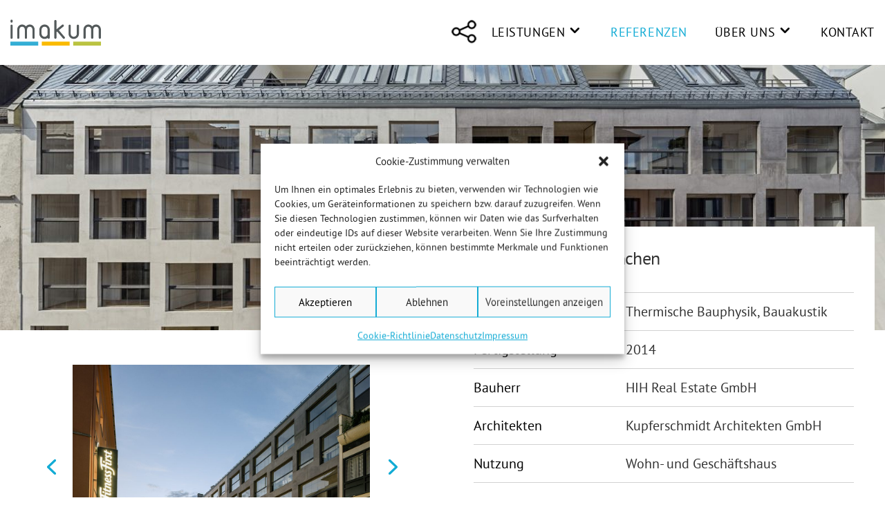

--- FILE ---
content_type: image/svg+xml
request_url: https://imakum.de/wp-content/uploads/2022/08/imakum_logo_neu.svg
body_size: 4802
content:
<?xml version="1.0" encoding="UTF-8"?>
<svg width="132px" height="38px" viewBox="0 0 132 38" version="1.1" xmlns="http://www.w3.org/2000/svg" xmlns:xlink="http://www.w3.org/1999/xlink">
    <!-- Generator: Sketch 52.6 (67491) - http://www.bohemiancoding.com/sketch -->
    <title>imakum_logo_neu</title>
    <desc>Created with Sketch.</desc>
    <defs>
        <polygon id="path-1" points="0 37.9831771 131.169667 37.9831771 131.169667 0.395635417 0 0.395635417"></polygon>
    </defs>
    <g id="imakum_logo_neu" stroke="none" stroke-width="1" fill="none" fill-rule="evenodd">
        <g id="Group-17" transform="translate(-0.000000, 0.000000)">
            <path d="M0.13026875,1.96606458 C0.13026875,1.52550208 0.28226875,1.15341875 0.586664583,0.850210417 C0.890664583,0.547397917 1.26393542,0.39579375 1.70647708,0.39579375 C2.12131042,0.39579375 2.48785208,0.547397917 2.80570625,0.850210417 C3.12395625,1.15341875 3.28308125,1.52550208 3.28308125,1.96606458 L3.28308125,3.16464792 C3.28308125,3.60521042 3.13068542,3.97729375 2.82668542,4.28050208 C2.52228958,4.58331458 2.14901875,4.73491875 1.70647708,4.73491875 C1.29164375,4.73491875 0.925497917,4.58331458 0.607247917,4.28050208 C0.28939375,3.97729375 0.13026875,3.60521042 0.13026875,3.16464792 L0.13026875,1.96606458 Z M0.13026875,9.23950208 C0.13026875,8.79854375 0.28226875,8.42646042 0.586664583,8.12364792 C0.890664583,7.82043958 1.26393542,7.66883542 1.70647708,7.66883542 C2.12131042,7.66883542 2.48785208,7.82043958 2.80570625,8.12364792 C3.12395625,8.42646042 3.28308125,8.79854375 3.28308125,9.23950208 L3.28308125,26.5960021 C3.28308125,27.0365646 3.13068542,27.4086479 2.82668542,27.7118563 C2.52228958,28.0146688 2.14901875,28.1662729 1.70647708,28.1662729 C1.29164375,28.1662729 0.925497917,28.0146688 0.607247917,27.7118563 C0.28939375,27.4086479 0.13026875,27.0365646 0.13026875,26.5960021 L0.13026875,9.23950208 Z" id="Fill-1" fill="#545A5B"></path>
            <path d="M9.89274583,14.9422333 C9.89274583,13.9229625 10.065725,12.9587125 10.4112875,12.0494833 C10.75685,11.1402542 11.2476833,10.3481917 11.8837875,9.67329583 C12.5198917,8.9984 13.2664333,8.46798333 14.1238083,8.08204583 C14.9811833,7.69650417 15.9351417,7.50373333 16.9860792,7.50373333 C18.1474542,7.50373333 19.1983917,7.751525 20.1384958,8.24750417 C21.0789958,8.74348333 21.8671,9.39106667 22.5032042,10.1898583 C23.1389125,9.39106667 23.9274125,8.74348333 24.8675167,8.24750417 C25.8076208,7.751525 26.8585583,7.50373333 28.0199333,7.50373333 C29.0431625,7.50373333 29.9903917,7.69650417 30.8616208,8.08204583 C31.7324542,8.46798333 32.4793917,8.9984 33.1016417,9.67329583 C33.7238917,10.3481917 34.214725,11.1402542 34.5741417,12.0494833 C34.9335583,12.9587125 35.1132667,13.9229625 35.1132667,14.9422333 L35.1132667,26.5959625 C35.1132667,27.036525 34.9541417,27.4086083 34.6362875,27.7118167 C34.3184333,28.0146292 33.9518917,28.1662333 33.5370583,28.1662333 C33.0945167,28.1662333 32.7212458,28.0146292 32.41685,27.7118167 C32.11285,27.4086083 31.96085,27.036525 31.96085,26.5959625 L31.96085,14.9422333 C31.96085,13.7575042 31.6014333,12.7449625 30.8822042,11.9046083 C30.1633708,11.06465 29.2090167,10.644275 28.0199333,10.644275 C26.7754333,10.644275 25.8076208,11.06465 25.1164958,11.9046083 C24.424975,12.7449625 24.0794125,13.7575042 24.0794125,14.9422333 L24.0794125,26.5959625 C24.0794125,27.036525 23.9202875,27.4086083 23.6024333,27.7118167 C23.2841833,28.0146292 22.9180375,28.1662333 22.5032042,28.1662333 C22.0606625,28.1662333 21.6873917,28.0146292 21.3829958,27.7118167 C21.0789958,27.4086083 20.9266,27.036525 20.9266,26.5959625 L20.9266,14.9422333 C20.9266,13.7575042 20.5671833,12.7449625 19.84835,11.9046083 C19.1291208,11.06465 18.1751625,10.644275 16.9860792,10.644275 C15.7415792,10.644275 14.7737667,11.06465 14.0822458,11.9046083 C13.3911208,12.7449625 13.0455583,13.7575042 13.0455583,14.9422333 L13.0455583,26.5959625 C13.0455583,27.036525 12.8864333,27.4086083 12.5681833,27.7118167 C12.2503292,28.0146292 11.8837875,28.1662333 11.4689542,28.1662333 C11.0264125,28.1662333 10.6531417,28.0146292 10.3491417,27.7118167 C10.0447458,27.4086083 9.89274583,27.036525 9.89274583,26.5959625 L9.89274583,14.9422333 Z" id="Fill-3" fill="#545A5B"></path>
            <path d="M45.1247625,20.8930333 C45.1247625,21.4717417 45.242325,22.0227417 45.47745,22.5460333 C45.712575,23.069325 46.0237,23.5308667 46.4104292,23.9306583 C46.79795,24.3300542 47.261075,24.6399917 47.8002,24.860075 C48.3397208,25.0805542 48.8994292,25.1909917 49.4801167,25.1909917 C50.0608042,25.1909917 50.6141792,25.0876792 51.13945,24.8810542 C51.6651167,24.6744292 52.1211167,24.385075 52.5086375,24.0129917 C52.8953667,23.6413042 53.2064917,23.207075 53.4416167,22.7110958 C53.6767417,22.2155125 53.8081583,21.6783667 53.8358667,21.0996583 L53.8358667,14.942075 C53.8358667,14.3637625 53.7183042,13.8127625 53.4831792,13.289075 C53.2480542,12.7657833 52.9369292,12.3042417 52.5498042,11.9048458 C52.1626792,11.50545 51.6995542,11.1955125 51.1604292,10.9750333 C50.6209083,10.7545542 50.0608042,10.6445125 49.4801167,10.6445125 C48.8717208,10.6445125 48.3048875,10.7545542 47.7796167,10.9750333 C47.25395,11.1955125 46.790825,11.50545 46.3898458,11.9048458 C45.9888667,12.3042417 45.6777417,12.7657833 45.4564708,13.289075 C45.2352,13.8127625 45.1247625,14.3637625 45.1247625,14.942075 L45.1247625,20.8930333 Z M41.9723458,14.942075 C41.9723458,13.9228042 42.1659083,12.9585542 42.5530333,12.049325 C42.9401583,11.1404917 43.4792833,10.3480333 44.1708042,9.6731375 C44.8619292,8.99824167 45.6571583,8.467825 46.5560958,8.08228333 C47.4546375,7.69634583 48.429575,7.503575 49.4801167,7.503575 C50.5033458,7.503575 51.4715542,7.69634583 52.38395,8.08228333 C53.2963458,8.467825 54.091575,8.99824167 54.7692417,9.6731375 C55.4465125,10.3480333 55.9860333,11.1404917 56.3870125,12.049325 C56.7879917,12.9585542 56.9882833,13.9228042 56.9882833,14.942075 L56.9882833,26.5958042 C56.9882833,27.0367625 56.8295542,27.4088458 56.5113042,27.7116583 C56.19345,28.0148667 55.8269083,28.166075 55.412075,28.166075 C55.02495,28.166075 54.6861167,28.0493042 54.3959708,27.8149708 C54.1054292,27.5806375 53.93245,27.2845542 53.8774292,26.926325 C52.6052208,27.8632625 51.13945,28.3315333 49.4801167,28.3315333 C48.4568875,28.3315333 47.489075,28.1387625 46.5766792,27.752825 C45.6638875,27.3672833 44.8690542,26.8368667 44.1913875,26.1619708 C43.5137208,25.487075 42.9745958,24.6950125 42.5736167,23.7857833 C42.1726375,22.8765542 41.9723458,21.9123042 41.9723458,20.8930333 L41.9723458,14.942075 Z" id="Fill-5" fill="#545A5B"></path>
            <path d="M63.5568604,2.46200417 C63.5568604,2.02104583 63.7088604,1.64935833 64.0132563,1.34615 C64.3172563,1.0433375 64.6905271,0.891733333 65.1330688,0.891733333 C65.5479021,0.891733333 65.9144438,1.0433375 66.2322979,1.34615 C66.5505479,1.64935833 66.7092771,2.02104583 66.7092771,2.46200417 L66.7092771,14.4050875 L74.8396938,7.87542083 C75.1163813,7.62762917 75.4480896,7.50373333 75.8352146,7.50373333 C76.2223396,7.50373333 76.5750271,7.6482125 76.8928813,7.93756667 C77.2111313,8.22692083 77.3698604,8.60573333 77.3698604,9.07400417 C77.3698604,9.56998333 77.1901521,9.98323333 76.8307354,10.3137542 L70.1522354,15.6860042 L78.5316313,25.6040042 C78.8079229,25.8795042 78.9464646,26.2238792 78.9464646,26.6371292 C78.9464646,27.0230667 78.7940688,27.3741708 78.4900688,27.6908375 C78.1860688,28.0079 77.8124021,28.1662333 77.3698604,28.1662333 C76.8722979,28.1662333 76.4574646,27.9873167 76.1257563,27.6290875 L67.7051938,17.6283583 L66.7092771,18.4136917 L66.7092771,26.5959625 C66.7092771,27.036525 66.5572771,27.4086083 66.2532771,27.7118167 C65.9488813,28.0146292 65.5756104,28.1662333 65.1330688,28.1662333 C64.7182354,28.1662333 64.3516938,28.0146292 64.0338396,27.7118167 C63.7159854,27.4086083 63.5568604,27.036525 63.5568604,26.5959625 L63.5568604,2.46200417 Z" id="Fill-7" fill="#545A5B"></path>
            <path d="M84.1874563,9.23930417 C84.1874563,8.79874167 84.3394563,8.42665833 84.6438521,8.12345 C84.9478521,7.8206375 85.3211229,7.66903333 85.7636646,7.66903333 C86.1784979,7.66903333 86.5450396,7.8206375 86.8628938,8.12345 C87.1811438,8.42665833 87.3398729,8.79874167 87.3398729,9.23930417 L87.3398729,20.8930333 C87.3398729,21.4717417 87.4507063,22.0227417 87.6719771,22.5460333 C87.8932479,23.069325 88.2039771,23.5308667 88.6053521,23.9306583 C89.0063313,24.3300542 89.4694563,24.6399917 89.9947271,24.860075 C90.5203938,25.0805542 91.0872271,25.1909917 91.6956229,25.1909917 C92.2763104,25.1909917 92.8364146,25.0805542 93.3755396,24.860075 C93.9146646,24.6399917 94.3781854,24.3300542 94.7653104,23.9306583 C95.1524354,23.5308667 95.4635604,23.069325 95.6982896,22.5460333 C95.9334146,22.0227417 96.0509771,21.4717417 96.0509771,20.8930333 L96.0509771,9.23930417 C96.0509771,8.79874167 96.2029771,8.42665833 96.5073729,8.12345 C96.8113729,7.8206375 97.1850396,7.66903333 97.6271854,7.66903333 C98.0420188,7.66903333 98.4085604,7.8206375 98.7264146,8.12345 C99.0446646,8.42665833 99.2037896,8.79874167 99.2037896,9.23930417 L99.2037896,20.8930333 C99.2037896,21.9123042 99.0031021,22.8765542 98.6021229,23.7857833 C98.2011438,24.6950125 97.6620188,25.487075 96.9843521,26.1619708 C96.3066854,26.8368667 95.5118521,27.3672833 94.5990604,27.752825 C93.6866646,28.1387625 92.7188521,28.3315333 91.6956229,28.3315333 C90.6446854,28.3315333 89.6697479,28.1387625 88.7712063,27.752825 C87.8722688,27.3672833 87.0774354,26.8368667 86.3859146,26.1619708 C85.6947896,25.487075 85.1552688,24.6950125 84.7681438,23.7857833 C84.3810188,22.8765542 84.1874563,21.9123042 84.1874563,20.8930333 L84.1874563,9.23930417 Z" id="Fill-9" fill="#545A5B"></path>
            <path d="M105.77209,14.9422333 C105.77209,13.9229625 105.945069,12.9587125 106.290631,12.0494833 C106.63659,11.1402542 107.127027,10.3481917 107.763131,9.67329583 C108.399235,8.9984 109.145777,8.46798333 110.003152,8.08204583 C110.860527,7.69650417 111.814485,7.50373333 112.865423,7.50373333 C114.026798,7.50373333 115.077735,7.751525 116.01784,8.24750417 C116.95834,8.74348333 117.746444,9.39106667 118.382548,10.1898583 C119.018256,9.39106667 119.806756,8.74348333 120.74686,8.24750417 C121.686965,7.751525 122.737902,7.50373333 123.899277,7.50373333 C124.922506,7.50373333 125.869735,7.69650417 126.740965,8.08204583 C127.611798,8.46798333 128.358735,8.9984 128.980985,9.67329583 C129.603235,10.3481917 130.094069,11.1402542 130.453485,12.0494833 C130.812902,12.9587125 130.99261,13.9229625 130.99261,14.9422333 L130.99261,26.5959625 C130.99261,27.036525 130.833485,27.4086083 130.515631,27.7118167 C130.197777,28.0146292 129.831235,28.1662333 129.416402,28.1662333 C128.97386,28.1662333 128.60059,28.0146292 128.296194,27.7118167 C127.992194,27.4086083 127.840194,27.036525 127.840194,26.5959625 L127.840194,14.9422333 C127.840194,13.7575042 127.480777,12.7449625 126.761548,11.9046083 C126.042715,11.06465 125.08836,10.644275 123.899277,10.644275 C122.654777,10.644275 121.686965,11.06465 120.99584,11.9046083 C120.304319,12.7449625 119.958756,13.7575042 119.958756,14.9422333 L119.958756,26.5959625 C119.958756,27.036525 119.799631,27.4086083 119.481777,27.7118167 C119.163527,28.0146292 118.797381,28.1662333 118.382548,28.1662333 C117.940006,28.1662333 117.566735,28.0146292 117.26234,27.7118167 C116.95834,27.4086083 116.805944,27.036525 116.805944,26.5959625 L116.805944,14.9422333 C116.805944,13.7575042 116.446527,12.7449625 115.727694,11.9046083 C115.008465,11.06465 114.054506,10.644275 112.865423,10.644275 C111.620923,10.644275 110.65311,11.06465 109.96159,11.9046083 C109.270465,12.7449625 108.924902,13.7575042 108.924902,14.9422333 L108.924902,26.5959625 C108.924902,27.036525 108.765777,27.4086083 108.447527,27.7118167 C108.129673,28.0146292 107.763131,28.1662333 107.348298,28.1662333 C106.905756,28.1662333 106.532485,28.0146292 106.228485,27.7118167 C105.92409,27.4086083 105.77209,27.036525 105.77209,26.5959625 L105.77209,14.9422333 Z" id="Fill-11" fill="#545A5B"></path>
            <mask id="mask-2" fill="white">
                <use xlink:href="#path-1"></use>
            </mask>
            <g id="Clip-14"></g>
            <polygon id="Fill-13" fill="#FABA00" mask="url(#mask-2)" points="45.4428542 37.9831771 85.7264167 37.9831771 85.7264167 32.2709063 45.4428542 32.2709063"></polygon>
            <polygon id="Fill-15" fill="#BAC341" mask="url(#mask-2)" points="90.8857083 37.9831771 131.169271 37.9831771 131.169271 32.2709063 90.8857083 32.2709063"></polygon>
            <polygon id="Fill-16" fill="#34AED5" mask="url(#mask-2)" points="0 37.9831771 40.2835625 37.9831771 40.2835625 32.2709063 0 32.2709063"></polygon>
        </g>
    </g>
</svg>

--- FILE ---
content_type: image/svg+xml
request_url: https://imakum.de/wp-content/uploads/2022/08/imakum_logo_neu.svg
body_size: 4802
content:
<?xml version="1.0" encoding="UTF-8"?>
<svg width="132px" height="38px" viewBox="0 0 132 38" version="1.1" xmlns="http://www.w3.org/2000/svg" xmlns:xlink="http://www.w3.org/1999/xlink">
    <!-- Generator: Sketch 52.6 (67491) - http://www.bohemiancoding.com/sketch -->
    <title>imakum_logo_neu</title>
    <desc>Created with Sketch.</desc>
    <defs>
        <polygon id="path-1" points="0 37.9831771 131.169667 37.9831771 131.169667 0.395635417 0 0.395635417"></polygon>
    </defs>
    <g id="imakum_logo_neu" stroke="none" stroke-width="1" fill="none" fill-rule="evenodd">
        <g id="Group-17" transform="translate(-0.000000, 0.000000)">
            <path d="M0.13026875,1.96606458 C0.13026875,1.52550208 0.28226875,1.15341875 0.586664583,0.850210417 C0.890664583,0.547397917 1.26393542,0.39579375 1.70647708,0.39579375 C2.12131042,0.39579375 2.48785208,0.547397917 2.80570625,0.850210417 C3.12395625,1.15341875 3.28308125,1.52550208 3.28308125,1.96606458 L3.28308125,3.16464792 C3.28308125,3.60521042 3.13068542,3.97729375 2.82668542,4.28050208 C2.52228958,4.58331458 2.14901875,4.73491875 1.70647708,4.73491875 C1.29164375,4.73491875 0.925497917,4.58331458 0.607247917,4.28050208 C0.28939375,3.97729375 0.13026875,3.60521042 0.13026875,3.16464792 L0.13026875,1.96606458 Z M0.13026875,9.23950208 C0.13026875,8.79854375 0.28226875,8.42646042 0.586664583,8.12364792 C0.890664583,7.82043958 1.26393542,7.66883542 1.70647708,7.66883542 C2.12131042,7.66883542 2.48785208,7.82043958 2.80570625,8.12364792 C3.12395625,8.42646042 3.28308125,8.79854375 3.28308125,9.23950208 L3.28308125,26.5960021 C3.28308125,27.0365646 3.13068542,27.4086479 2.82668542,27.7118563 C2.52228958,28.0146688 2.14901875,28.1662729 1.70647708,28.1662729 C1.29164375,28.1662729 0.925497917,28.0146688 0.607247917,27.7118563 C0.28939375,27.4086479 0.13026875,27.0365646 0.13026875,26.5960021 L0.13026875,9.23950208 Z" id="Fill-1" fill="#545A5B"></path>
            <path d="M9.89274583,14.9422333 C9.89274583,13.9229625 10.065725,12.9587125 10.4112875,12.0494833 C10.75685,11.1402542 11.2476833,10.3481917 11.8837875,9.67329583 C12.5198917,8.9984 13.2664333,8.46798333 14.1238083,8.08204583 C14.9811833,7.69650417 15.9351417,7.50373333 16.9860792,7.50373333 C18.1474542,7.50373333 19.1983917,7.751525 20.1384958,8.24750417 C21.0789958,8.74348333 21.8671,9.39106667 22.5032042,10.1898583 C23.1389125,9.39106667 23.9274125,8.74348333 24.8675167,8.24750417 C25.8076208,7.751525 26.8585583,7.50373333 28.0199333,7.50373333 C29.0431625,7.50373333 29.9903917,7.69650417 30.8616208,8.08204583 C31.7324542,8.46798333 32.4793917,8.9984 33.1016417,9.67329583 C33.7238917,10.3481917 34.214725,11.1402542 34.5741417,12.0494833 C34.9335583,12.9587125 35.1132667,13.9229625 35.1132667,14.9422333 L35.1132667,26.5959625 C35.1132667,27.036525 34.9541417,27.4086083 34.6362875,27.7118167 C34.3184333,28.0146292 33.9518917,28.1662333 33.5370583,28.1662333 C33.0945167,28.1662333 32.7212458,28.0146292 32.41685,27.7118167 C32.11285,27.4086083 31.96085,27.036525 31.96085,26.5959625 L31.96085,14.9422333 C31.96085,13.7575042 31.6014333,12.7449625 30.8822042,11.9046083 C30.1633708,11.06465 29.2090167,10.644275 28.0199333,10.644275 C26.7754333,10.644275 25.8076208,11.06465 25.1164958,11.9046083 C24.424975,12.7449625 24.0794125,13.7575042 24.0794125,14.9422333 L24.0794125,26.5959625 C24.0794125,27.036525 23.9202875,27.4086083 23.6024333,27.7118167 C23.2841833,28.0146292 22.9180375,28.1662333 22.5032042,28.1662333 C22.0606625,28.1662333 21.6873917,28.0146292 21.3829958,27.7118167 C21.0789958,27.4086083 20.9266,27.036525 20.9266,26.5959625 L20.9266,14.9422333 C20.9266,13.7575042 20.5671833,12.7449625 19.84835,11.9046083 C19.1291208,11.06465 18.1751625,10.644275 16.9860792,10.644275 C15.7415792,10.644275 14.7737667,11.06465 14.0822458,11.9046083 C13.3911208,12.7449625 13.0455583,13.7575042 13.0455583,14.9422333 L13.0455583,26.5959625 C13.0455583,27.036525 12.8864333,27.4086083 12.5681833,27.7118167 C12.2503292,28.0146292 11.8837875,28.1662333 11.4689542,28.1662333 C11.0264125,28.1662333 10.6531417,28.0146292 10.3491417,27.7118167 C10.0447458,27.4086083 9.89274583,27.036525 9.89274583,26.5959625 L9.89274583,14.9422333 Z" id="Fill-3" fill="#545A5B"></path>
            <path d="M45.1247625,20.8930333 C45.1247625,21.4717417 45.242325,22.0227417 45.47745,22.5460333 C45.712575,23.069325 46.0237,23.5308667 46.4104292,23.9306583 C46.79795,24.3300542 47.261075,24.6399917 47.8002,24.860075 C48.3397208,25.0805542 48.8994292,25.1909917 49.4801167,25.1909917 C50.0608042,25.1909917 50.6141792,25.0876792 51.13945,24.8810542 C51.6651167,24.6744292 52.1211167,24.385075 52.5086375,24.0129917 C52.8953667,23.6413042 53.2064917,23.207075 53.4416167,22.7110958 C53.6767417,22.2155125 53.8081583,21.6783667 53.8358667,21.0996583 L53.8358667,14.942075 C53.8358667,14.3637625 53.7183042,13.8127625 53.4831792,13.289075 C53.2480542,12.7657833 52.9369292,12.3042417 52.5498042,11.9048458 C52.1626792,11.50545 51.6995542,11.1955125 51.1604292,10.9750333 C50.6209083,10.7545542 50.0608042,10.6445125 49.4801167,10.6445125 C48.8717208,10.6445125 48.3048875,10.7545542 47.7796167,10.9750333 C47.25395,11.1955125 46.790825,11.50545 46.3898458,11.9048458 C45.9888667,12.3042417 45.6777417,12.7657833 45.4564708,13.289075 C45.2352,13.8127625 45.1247625,14.3637625 45.1247625,14.942075 L45.1247625,20.8930333 Z M41.9723458,14.942075 C41.9723458,13.9228042 42.1659083,12.9585542 42.5530333,12.049325 C42.9401583,11.1404917 43.4792833,10.3480333 44.1708042,9.6731375 C44.8619292,8.99824167 45.6571583,8.467825 46.5560958,8.08228333 C47.4546375,7.69634583 48.429575,7.503575 49.4801167,7.503575 C50.5033458,7.503575 51.4715542,7.69634583 52.38395,8.08228333 C53.2963458,8.467825 54.091575,8.99824167 54.7692417,9.6731375 C55.4465125,10.3480333 55.9860333,11.1404917 56.3870125,12.049325 C56.7879917,12.9585542 56.9882833,13.9228042 56.9882833,14.942075 L56.9882833,26.5958042 C56.9882833,27.0367625 56.8295542,27.4088458 56.5113042,27.7116583 C56.19345,28.0148667 55.8269083,28.166075 55.412075,28.166075 C55.02495,28.166075 54.6861167,28.0493042 54.3959708,27.8149708 C54.1054292,27.5806375 53.93245,27.2845542 53.8774292,26.926325 C52.6052208,27.8632625 51.13945,28.3315333 49.4801167,28.3315333 C48.4568875,28.3315333 47.489075,28.1387625 46.5766792,27.752825 C45.6638875,27.3672833 44.8690542,26.8368667 44.1913875,26.1619708 C43.5137208,25.487075 42.9745958,24.6950125 42.5736167,23.7857833 C42.1726375,22.8765542 41.9723458,21.9123042 41.9723458,20.8930333 L41.9723458,14.942075 Z" id="Fill-5" fill="#545A5B"></path>
            <path d="M63.5568604,2.46200417 C63.5568604,2.02104583 63.7088604,1.64935833 64.0132563,1.34615 C64.3172563,1.0433375 64.6905271,0.891733333 65.1330688,0.891733333 C65.5479021,0.891733333 65.9144438,1.0433375 66.2322979,1.34615 C66.5505479,1.64935833 66.7092771,2.02104583 66.7092771,2.46200417 L66.7092771,14.4050875 L74.8396938,7.87542083 C75.1163813,7.62762917 75.4480896,7.50373333 75.8352146,7.50373333 C76.2223396,7.50373333 76.5750271,7.6482125 76.8928813,7.93756667 C77.2111313,8.22692083 77.3698604,8.60573333 77.3698604,9.07400417 C77.3698604,9.56998333 77.1901521,9.98323333 76.8307354,10.3137542 L70.1522354,15.6860042 L78.5316313,25.6040042 C78.8079229,25.8795042 78.9464646,26.2238792 78.9464646,26.6371292 C78.9464646,27.0230667 78.7940688,27.3741708 78.4900688,27.6908375 C78.1860688,28.0079 77.8124021,28.1662333 77.3698604,28.1662333 C76.8722979,28.1662333 76.4574646,27.9873167 76.1257563,27.6290875 L67.7051938,17.6283583 L66.7092771,18.4136917 L66.7092771,26.5959625 C66.7092771,27.036525 66.5572771,27.4086083 66.2532771,27.7118167 C65.9488813,28.0146292 65.5756104,28.1662333 65.1330688,28.1662333 C64.7182354,28.1662333 64.3516938,28.0146292 64.0338396,27.7118167 C63.7159854,27.4086083 63.5568604,27.036525 63.5568604,26.5959625 L63.5568604,2.46200417 Z" id="Fill-7" fill="#545A5B"></path>
            <path d="M84.1874563,9.23930417 C84.1874563,8.79874167 84.3394563,8.42665833 84.6438521,8.12345 C84.9478521,7.8206375 85.3211229,7.66903333 85.7636646,7.66903333 C86.1784979,7.66903333 86.5450396,7.8206375 86.8628938,8.12345 C87.1811438,8.42665833 87.3398729,8.79874167 87.3398729,9.23930417 L87.3398729,20.8930333 C87.3398729,21.4717417 87.4507063,22.0227417 87.6719771,22.5460333 C87.8932479,23.069325 88.2039771,23.5308667 88.6053521,23.9306583 C89.0063313,24.3300542 89.4694563,24.6399917 89.9947271,24.860075 C90.5203938,25.0805542 91.0872271,25.1909917 91.6956229,25.1909917 C92.2763104,25.1909917 92.8364146,25.0805542 93.3755396,24.860075 C93.9146646,24.6399917 94.3781854,24.3300542 94.7653104,23.9306583 C95.1524354,23.5308667 95.4635604,23.069325 95.6982896,22.5460333 C95.9334146,22.0227417 96.0509771,21.4717417 96.0509771,20.8930333 L96.0509771,9.23930417 C96.0509771,8.79874167 96.2029771,8.42665833 96.5073729,8.12345 C96.8113729,7.8206375 97.1850396,7.66903333 97.6271854,7.66903333 C98.0420188,7.66903333 98.4085604,7.8206375 98.7264146,8.12345 C99.0446646,8.42665833 99.2037896,8.79874167 99.2037896,9.23930417 L99.2037896,20.8930333 C99.2037896,21.9123042 99.0031021,22.8765542 98.6021229,23.7857833 C98.2011438,24.6950125 97.6620188,25.487075 96.9843521,26.1619708 C96.3066854,26.8368667 95.5118521,27.3672833 94.5990604,27.752825 C93.6866646,28.1387625 92.7188521,28.3315333 91.6956229,28.3315333 C90.6446854,28.3315333 89.6697479,28.1387625 88.7712063,27.752825 C87.8722688,27.3672833 87.0774354,26.8368667 86.3859146,26.1619708 C85.6947896,25.487075 85.1552688,24.6950125 84.7681438,23.7857833 C84.3810188,22.8765542 84.1874563,21.9123042 84.1874563,20.8930333 L84.1874563,9.23930417 Z" id="Fill-9" fill="#545A5B"></path>
            <path d="M105.77209,14.9422333 C105.77209,13.9229625 105.945069,12.9587125 106.290631,12.0494833 C106.63659,11.1402542 107.127027,10.3481917 107.763131,9.67329583 C108.399235,8.9984 109.145777,8.46798333 110.003152,8.08204583 C110.860527,7.69650417 111.814485,7.50373333 112.865423,7.50373333 C114.026798,7.50373333 115.077735,7.751525 116.01784,8.24750417 C116.95834,8.74348333 117.746444,9.39106667 118.382548,10.1898583 C119.018256,9.39106667 119.806756,8.74348333 120.74686,8.24750417 C121.686965,7.751525 122.737902,7.50373333 123.899277,7.50373333 C124.922506,7.50373333 125.869735,7.69650417 126.740965,8.08204583 C127.611798,8.46798333 128.358735,8.9984 128.980985,9.67329583 C129.603235,10.3481917 130.094069,11.1402542 130.453485,12.0494833 C130.812902,12.9587125 130.99261,13.9229625 130.99261,14.9422333 L130.99261,26.5959625 C130.99261,27.036525 130.833485,27.4086083 130.515631,27.7118167 C130.197777,28.0146292 129.831235,28.1662333 129.416402,28.1662333 C128.97386,28.1662333 128.60059,28.0146292 128.296194,27.7118167 C127.992194,27.4086083 127.840194,27.036525 127.840194,26.5959625 L127.840194,14.9422333 C127.840194,13.7575042 127.480777,12.7449625 126.761548,11.9046083 C126.042715,11.06465 125.08836,10.644275 123.899277,10.644275 C122.654777,10.644275 121.686965,11.06465 120.99584,11.9046083 C120.304319,12.7449625 119.958756,13.7575042 119.958756,14.9422333 L119.958756,26.5959625 C119.958756,27.036525 119.799631,27.4086083 119.481777,27.7118167 C119.163527,28.0146292 118.797381,28.1662333 118.382548,28.1662333 C117.940006,28.1662333 117.566735,28.0146292 117.26234,27.7118167 C116.95834,27.4086083 116.805944,27.036525 116.805944,26.5959625 L116.805944,14.9422333 C116.805944,13.7575042 116.446527,12.7449625 115.727694,11.9046083 C115.008465,11.06465 114.054506,10.644275 112.865423,10.644275 C111.620923,10.644275 110.65311,11.06465 109.96159,11.9046083 C109.270465,12.7449625 108.924902,13.7575042 108.924902,14.9422333 L108.924902,26.5959625 C108.924902,27.036525 108.765777,27.4086083 108.447527,27.7118167 C108.129673,28.0146292 107.763131,28.1662333 107.348298,28.1662333 C106.905756,28.1662333 106.532485,28.0146292 106.228485,27.7118167 C105.92409,27.4086083 105.77209,27.036525 105.77209,26.5959625 L105.77209,14.9422333 Z" id="Fill-11" fill="#545A5B"></path>
            <mask id="mask-2" fill="white">
                <use xlink:href="#path-1"></use>
            </mask>
            <g id="Clip-14"></g>
            <polygon id="Fill-13" fill="#FABA00" mask="url(#mask-2)" points="45.4428542 37.9831771 85.7264167 37.9831771 85.7264167 32.2709063 45.4428542 32.2709063"></polygon>
            <polygon id="Fill-15" fill="#BAC341" mask="url(#mask-2)" points="90.8857083 37.9831771 131.169271 37.9831771 131.169271 32.2709063 90.8857083 32.2709063"></polygon>
            <polygon id="Fill-16" fill="#34AED5" mask="url(#mask-2)" points="0 37.9831771 40.2835625 37.9831771 40.2835625 32.2709063 0 32.2709063"></polygon>
        </g>
    </g>
</svg>